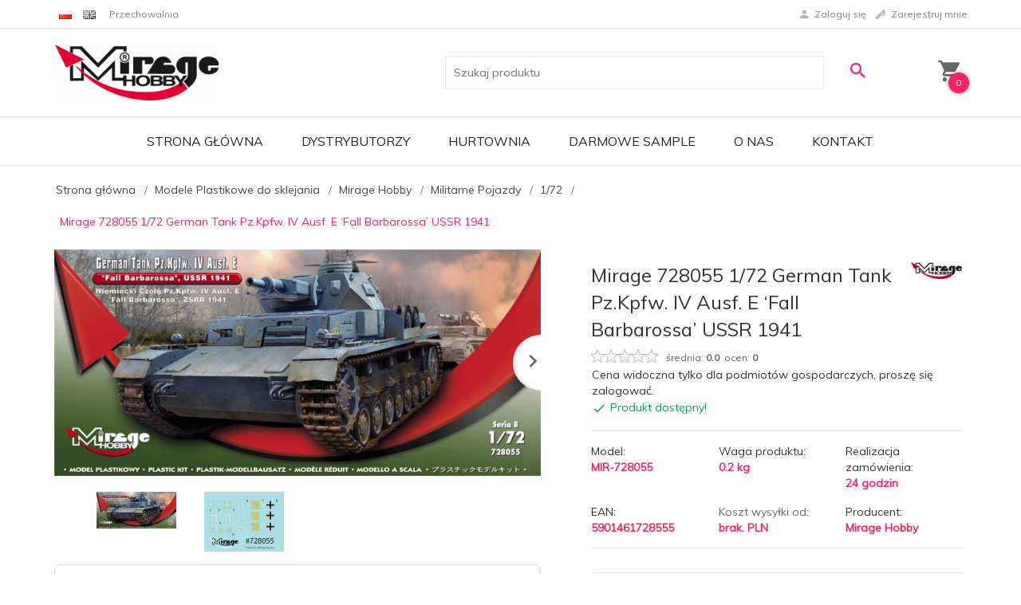

--- FILE ---
content_type: text/html; charset=UTF-8
request_url: http://mirage-hobby.pl/ajax/info/mis/
body_size: 44
content:
{"misId":"6828e0476366034a6dc1fa410c6080aa"}